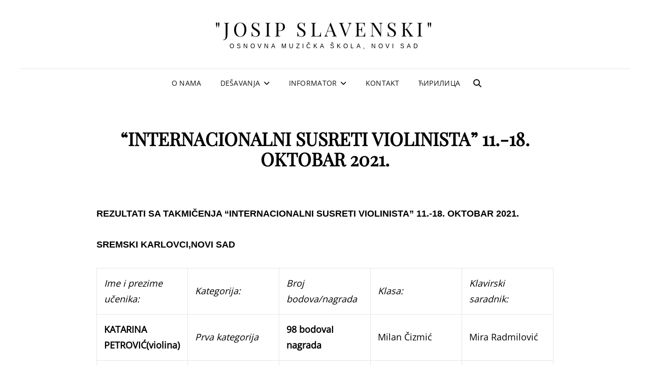

--- FILE ---
content_type: text/html; charset=UTF-8
request_url: https://jsns.edu.rs/2021/10/26/internacionalni-susreti-violinista-11-18-oktobar-2021/
body_size: 42636
content:
<!doctype html>
<html lang="en-US">
<head>
	<meta charset="UTF-8">
	<meta name="viewport" content="width=device-width, initial-scale=1">
	<link rel="profile" href="http://gmpg.org/xfn/11">
	<script>(function(html){html.className = html.className.replace(/\bno-js\b/,'js')})(document.documentElement);</script>
<title>“INTERNACIONALNI SUSRETI VIOLINISTA” 11.-18. OKTOBAR 2021. – &quot;Josip Slavenski&quot;</title>
<meta name='robots' content='max-image-preview:large' />
<link rel="alternate" title="&amp;qуот;Јосип Славенски&amp;qуот;" href="https://jsns.edu.rs/2021/10/26/internacionalni-susreti-violinista-11-18-oktobar-2021/?rstr=cyr" hreflang="en_Cyrl_US" />
<link rel="alternate" title="&quot;Josip Slavenski&quot;" href="https://jsns.edu.rs/2021/10/26/internacionalni-susreti-violinista-11-18-oktobar-2021/?rstr=lat" hreflang="en_Latn_US" />
		<link rel='dns-prefetch' href='//cdnjs.cloudflare.com' />
<link rel='dns-prefetch' href='//s.w.org' />
<link rel="alternate" type="application/rss+xml" title="&quot;Josip Slavenski&quot; » Feed" href="https://jsns.edu.rs/feed/" />
<link rel="alternate" type="application/rss+xml" title="&quot;Josip Slavenski&quot; » Comments Feed" href="https://jsns.edu.rs/comments/feed/" />
		<!-- This site uses the Google Analytics by ExactMetrics plugin v7.10.1 - Using Analytics tracking - https://www.exactmetrics.com/ -->
		<!-- Note: ExactMetrics is not currently configured on this site. The site owner needs to authenticate with Google Analytics in the ExactMetrics settings panel. -->
					<!-- No UA code set -->
				<!-- / Google Analytics by ExactMetrics -->
		<script type="text/javascript">
window._wpemojiSettings = {"baseUrl":"https:\/\/s.w.org\/images\/core\/emoji\/13.1.0\/72x72\/","ext":".png","svgUrl":"https:\/\/s.w.org\/images\/core\/emoji\/13.1.0\/svg\/","svgExt":".svg","source":{"concatemoji":"https:\/\/jsns.edu.rs\/wp-includes\/js\/wp-emoji-release.min.js?ver=5.9.12"}};
/*! This file is auto-generated */
!function(e,a,t){var n,r,o,i=a.createElement("canvas"),p=i.getContext&&i.getContext("2d");function s(e,t){var a=String.fromCharCode;p.clearRect(0,0,i.width,i.height),p.fillText(a.apply(this,e),0,0);e=i.toDataURL();return p.clearRect(0,0,i.width,i.height),p.fillText(a.apply(this,t),0,0),e===i.toDataURL()}function c(e){var t=a.createElement("script");t.src=e,t.defer=t.type="text/javascript",a.getElementsByTagName("head")[0].appendChild(t)}for(o=Array("flag","emoji"),t.supports={everything:!0,everythingExceptFlag:!0},r=0;r<o.length;r++)t.supports[o[r]]=function(e){if(!p||!p.fillText)return!1;switch(p.textBaseline="top",p.font="600 32px Arial",e){case"flag":return s([127987,65039,8205,9895,65039],[127987,65039,8203,9895,65039])?!1:!s([55356,56826,55356,56819],[55356,56826,8203,55356,56819])&&!s([55356,57332,56128,56423,56128,56418,56128,56421,56128,56430,56128,56423,56128,56447],[55356,57332,8203,56128,56423,8203,56128,56418,8203,56128,56421,8203,56128,56430,8203,56128,56423,8203,56128,56447]);case"emoji":return!s([10084,65039,8205,55357,56613],[10084,65039,8203,55357,56613])}return!1}(o[r]),t.supports.everything=t.supports.everything&&t.supports[o[r]],"flag"!==o[r]&&(t.supports.everythingExceptFlag=t.supports.everythingExceptFlag&&t.supports[o[r]]);t.supports.everythingExceptFlag=t.supports.everythingExceptFlag&&!t.supports.flag,t.DOMReady=!1,t.readyCallback=function(){t.DOMReady=!0},t.supports.everything||(n=function(){t.readyCallback()},a.addEventListener?(a.addEventListener("DOMContentLoaded",n,!1),e.addEventListener("load",n,!1)):(e.attachEvent("onload",n),a.attachEvent("onreadystatechange",function(){"complete"===a.readyState&&t.readyCallback()})),(n=t.source||{}).concatemoji?c(n.concatemoji):n.wpemoji&&n.twemoji&&(c(n.twemoji),c(n.wpemoji)))}(window,document,window._wpemojiSettings);
</script>
<style type="text/css">
img.wp-smiley,
img.emoji {
	display: inline !important;
	border: none !important;
	box-shadow: none !important;
	height: 1em !important;
	width: 1em !important;
	margin: 0 0.07em !important;
	vertical-align: -0.1em !important;
	background: none !important;
	padding: 0 !important;
}
</style>
	<link rel='stylesheet' id='wp-block-library-css'  href='https://jsns.edu.rs/wp-includes/css/dist/block-library/style.min.css?ver=5.9.12' type='text/css' media='all' />
<style id='wp-block-library-theme-inline-css' type='text/css'>
.wp-block-audio figcaption{color:#555;font-size:13px;text-align:center}.is-dark-theme .wp-block-audio figcaption{color:hsla(0,0%,100%,.65)}.wp-block-code>code{font-family:Menlo,Consolas,monaco,monospace;color:#1e1e1e;padding:.8em 1em;border:1px solid #ddd;border-radius:4px}.wp-block-embed figcaption{color:#555;font-size:13px;text-align:center}.is-dark-theme .wp-block-embed figcaption{color:hsla(0,0%,100%,.65)}.blocks-gallery-caption{color:#555;font-size:13px;text-align:center}.is-dark-theme .blocks-gallery-caption{color:hsla(0,0%,100%,.65)}.wp-block-image figcaption{color:#555;font-size:13px;text-align:center}.is-dark-theme .wp-block-image figcaption{color:hsla(0,0%,100%,.65)}.wp-block-pullquote{border-top:4px solid;border-bottom:4px solid;margin-bottom:1.75em;color:currentColor}.wp-block-pullquote__citation,.wp-block-pullquote cite,.wp-block-pullquote footer{color:currentColor;text-transform:uppercase;font-size:.8125em;font-style:normal}.wp-block-quote{border-left:.25em solid;margin:0 0 1.75em;padding-left:1em}.wp-block-quote cite,.wp-block-quote footer{color:currentColor;font-size:.8125em;position:relative;font-style:normal}.wp-block-quote.has-text-align-right{border-left:none;border-right:.25em solid;padding-left:0;padding-right:1em}.wp-block-quote.has-text-align-center{border:none;padding-left:0}.wp-block-quote.is-large,.wp-block-quote.is-style-large,.wp-block-quote.is-style-plain{border:none}.wp-block-search .wp-block-search__label{font-weight:700}.wp-block-group:where(.has-background){padding:1.25em 2.375em}.wp-block-separator{border:none;border-bottom:2px solid;margin-left:auto;margin-right:auto;opacity:.4}.wp-block-separator:not(.is-style-wide):not(.is-style-dots){width:100px}.wp-block-separator.has-background:not(.is-style-dots){border-bottom:none;height:1px}.wp-block-separator.has-background:not(.is-style-wide):not(.is-style-dots){height:2px}.wp-block-table thead{border-bottom:3px solid}.wp-block-table tfoot{border-top:3px solid}.wp-block-table td,.wp-block-table th{padding:.5em;border:1px solid;word-break:normal}.wp-block-table figcaption{color:#555;font-size:13px;text-align:center}.is-dark-theme .wp-block-table figcaption{color:hsla(0,0%,100%,.65)}.wp-block-video figcaption{color:#555;font-size:13px;text-align:center}.is-dark-theme .wp-block-video figcaption{color:hsla(0,0%,100%,.65)}.wp-block-template-part.has-background{padding:1.25em 2.375em;margin-top:0;margin-bottom:0}
</style>
<style id='global-styles-inline-css' type='text/css'>
body{--wp--preset--color--black: #000000;--wp--preset--color--cyan-bluish-gray: #abb8c3;--wp--preset--color--white: #ffffff;--wp--preset--color--pale-pink: #f78da7;--wp--preset--color--vivid-red: #cf2e2e;--wp--preset--color--luminous-vivid-orange: #ff6900;--wp--preset--color--luminous-vivid-amber: #fcb900;--wp--preset--color--light-green-cyan: #7bdcb5;--wp--preset--color--vivid-green-cyan: #00d084;--wp--preset--color--pale-cyan-blue: #8ed1fc;--wp--preset--color--vivid-cyan-blue: #0693e3;--wp--preset--color--vivid-purple: #9b51e0;--wp--preset--color--eighty-black: #151515;--wp--preset--color--sixty-five-black: #363636;--wp--preset--color--gray: #444444;--wp--preset--color--medium-gray: #777777;--wp--preset--color--light-gray: #f9f9f9;--wp--preset--color--bright-pink: #f5808c;--wp--preset--color--dark-yellow: #ffa751;--wp--preset--color--yellow: #ffbf00;--wp--preset--color--red: #db4f3d;--wp--preset--color--blue: #008ec2;--wp--preset--color--dark-blue: #133ec2;--wp--preset--gradient--vivid-cyan-blue-to-vivid-purple: linear-gradient(135deg,rgba(6,147,227,1) 0%,rgb(155,81,224) 100%);--wp--preset--gradient--light-green-cyan-to-vivid-green-cyan: linear-gradient(135deg,rgb(122,220,180) 0%,rgb(0,208,130) 100%);--wp--preset--gradient--luminous-vivid-amber-to-luminous-vivid-orange: linear-gradient(135deg,rgba(252,185,0,1) 0%,rgba(255,105,0,1) 100%);--wp--preset--gradient--luminous-vivid-orange-to-vivid-red: linear-gradient(135deg,rgba(255,105,0,1) 0%,rgb(207,46,46) 100%);--wp--preset--gradient--very-light-gray-to-cyan-bluish-gray: linear-gradient(135deg,rgb(238,238,238) 0%,rgb(169,184,195) 100%);--wp--preset--gradient--cool-to-warm-spectrum: linear-gradient(135deg,rgb(74,234,220) 0%,rgb(151,120,209) 20%,rgb(207,42,186) 40%,rgb(238,44,130) 60%,rgb(251,105,98) 80%,rgb(254,248,76) 100%);--wp--preset--gradient--blush-light-purple: linear-gradient(135deg,rgb(255,206,236) 0%,rgb(152,150,240) 100%);--wp--preset--gradient--blush-bordeaux: linear-gradient(135deg,rgb(254,205,165) 0%,rgb(254,45,45) 50%,rgb(107,0,62) 100%);--wp--preset--gradient--luminous-dusk: linear-gradient(135deg,rgb(255,203,112) 0%,rgb(199,81,192) 50%,rgb(65,88,208) 100%);--wp--preset--gradient--pale-ocean: linear-gradient(135deg,rgb(255,245,203) 0%,rgb(182,227,212) 50%,rgb(51,167,181) 100%);--wp--preset--gradient--electric-grass: linear-gradient(135deg,rgb(202,248,128) 0%,rgb(113,206,126) 100%);--wp--preset--gradient--midnight: linear-gradient(135deg,rgb(2,3,129) 0%,rgb(40,116,252) 100%);--wp--preset--duotone--dark-grayscale: url('#wp-duotone-dark-grayscale');--wp--preset--duotone--grayscale: url('#wp-duotone-grayscale');--wp--preset--duotone--purple-yellow: url('#wp-duotone-purple-yellow');--wp--preset--duotone--blue-red: url('#wp-duotone-blue-red');--wp--preset--duotone--midnight: url('#wp-duotone-midnight');--wp--preset--duotone--magenta-yellow: url('#wp-duotone-magenta-yellow');--wp--preset--duotone--purple-green: url('#wp-duotone-purple-green');--wp--preset--duotone--blue-orange: url('#wp-duotone-blue-orange');--wp--preset--font-size--small: 16px;--wp--preset--font-size--medium: 20px;--wp--preset--font-size--large: 42px;--wp--preset--font-size--x-large: 42px;--wp--preset--font-size--extra-small: 13px;--wp--preset--font-size--normal: 18px;--wp--preset--font-size--huge: 56px;}.has-black-color{color: var(--wp--preset--color--black) !important;}.has-cyan-bluish-gray-color{color: var(--wp--preset--color--cyan-bluish-gray) !important;}.has-white-color{color: var(--wp--preset--color--white) !important;}.has-pale-pink-color{color: var(--wp--preset--color--pale-pink) !important;}.has-vivid-red-color{color: var(--wp--preset--color--vivid-red) !important;}.has-luminous-vivid-orange-color{color: var(--wp--preset--color--luminous-vivid-orange) !important;}.has-luminous-vivid-amber-color{color: var(--wp--preset--color--luminous-vivid-amber) !important;}.has-light-green-cyan-color{color: var(--wp--preset--color--light-green-cyan) !important;}.has-vivid-green-cyan-color{color: var(--wp--preset--color--vivid-green-cyan) !important;}.has-pale-cyan-blue-color{color: var(--wp--preset--color--pale-cyan-blue) !important;}.has-vivid-cyan-blue-color{color: var(--wp--preset--color--vivid-cyan-blue) !important;}.has-vivid-purple-color{color: var(--wp--preset--color--vivid-purple) !important;}.has-black-background-color{background-color: var(--wp--preset--color--black) !important;}.has-cyan-bluish-gray-background-color{background-color: var(--wp--preset--color--cyan-bluish-gray) !important;}.has-white-background-color{background-color: var(--wp--preset--color--white) !important;}.has-pale-pink-background-color{background-color: var(--wp--preset--color--pale-pink) !important;}.has-vivid-red-background-color{background-color: var(--wp--preset--color--vivid-red) !important;}.has-luminous-vivid-orange-background-color{background-color: var(--wp--preset--color--luminous-vivid-orange) !important;}.has-luminous-vivid-amber-background-color{background-color: var(--wp--preset--color--luminous-vivid-amber) !important;}.has-light-green-cyan-background-color{background-color: var(--wp--preset--color--light-green-cyan) !important;}.has-vivid-green-cyan-background-color{background-color: var(--wp--preset--color--vivid-green-cyan) !important;}.has-pale-cyan-blue-background-color{background-color: var(--wp--preset--color--pale-cyan-blue) !important;}.has-vivid-cyan-blue-background-color{background-color: var(--wp--preset--color--vivid-cyan-blue) !important;}.has-vivid-purple-background-color{background-color: var(--wp--preset--color--vivid-purple) !important;}.has-black-border-color{border-color: var(--wp--preset--color--black) !important;}.has-cyan-bluish-gray-border-color{border-color: var(--wp--preset--color--cyan-bluish-gray) !important;}.has-white-border-color{border-color: var(--wp--preset--color--white) !important;}.has-pale-pink-border-color{border-color: var(--wp--preset--color--pale-pink) !important;}.has-vivid-red-border-color{border-color: var(--wp--preset--color--vivid-red) !important;}.has-luminous-vivid-orange-border-color{border-color: var(--wp--preset--color--luminous-vivid-orange) !important;}.has-luminous-vivid-amber-border-color{border-color: var(--wp--preset--color--luminous-vivid-amber) !important;}.has-light-green-cyan-border-color{border-color: var(--wp--preset--color--light-green-cyan) !important;}.has-vivid-green-cyan-border-color{border-color: var(--wp--preset--color--vivid-green-cyan) !important;}.has-pale-cyan-blue-border-color{border-color: var(--wp--preset--color--pale-cyan-blue) !important;}.has-vivid-cyan-blue-border-color{border-color: var(--wp--preset--color--vivid-cyan-blue) !important;}.has-vivid-purple-border-color{border-color: var(--wp--preset--color--vivid-purple) !important;}.has-vivid-cyan-blue-to-vivid-purple-gradient-background{background: var(--wp--preset--gradient--vivid-cyan-blue-to-vivid-purple) !important;}.has-light-green-cyan-to-vivid-green-cyan-gradient-background{background: var(--wp--preset--gradient--light-green-cyan-to-vivid-green-cyan) !important;}.has-luminous-vivid-amber-to-luminous-vivid-orange-gradient-background{background: var(--wp--preset--gradient--luminous-vivid-amber-to-luminous-vivid-orange) !important;}.has-luminous-vivid-orange-to-vivid-red-gradient-background{background: var(--wp--preset--gradient--luminous-vivid-orange-to-vivid-red) !important;}.has-very-light-gray-to-cyan-bluish-gray-gradient-background{background: var(--wp--preset--gradient--very-light-gray-to-cyan-bluish-gray) !important;}.has-cool-to-warm-spectrum-gradient-background{background: var(--wp--preset--gradient--cool-to-warm-spectrum) !important;}.has-blush-light-purple-gradient-background{background: var(--wp--preset--gradient--blush-light-purple) !important;}.has-blush-bordeaux-gradient-background{background: var(--wp--preset--gradient--blush-bordeaux) !important;}.has-luminous-dusk-gradient-background{background: var(--wp--preset--gradient--luminous-dusk) !important;}.has-pale-ocean-gradient-background{background: var(--wp--preset--gradient--pale-ocean) !important;}.has-electric-grass-gradient-background{background: var(--wp--preset--gradient--electric-grass) !important;}.has-midnight-gradient-background{background: var(--wp--preset--gradient--midnight) !important;}.has-small-font-size{font-size: var(--wp--preset--font-size--small) !important;}.has-medium-font-size{font-size: var(--wp--preset--font-size--medium) !important;}.has-large-font-size{font-size: var(--wp--preset--font-size--large) !important;}.has-x-large-font-size{font-size: var(--wp--preset--font-size--x-large) !important;}
</style>
<link rel='stylesheet' id='fancybox-0-css'  href='https://jsns.edu.rs/wp-content/plugins/nextgen-gallery/products/photocrati_nextgen/modules/lightbox/static/fancybox/jquery.fancybox-1.3.4.css?ver=3.23' type='text/css' media='all' />
<link rel='stylesheet' id='signify-fonts-css'  href='https://jsns.edu.rs/wp-content/fonts/1d2f507ed61ec74b35ea78e31f56b9d5.css' type='text/css' media='all' />
<link rel='stylesheet' id='signify-style-css'  href='https://jsns.edu.rs/wp-content/themes/signify/style.css?ver=20260103-34552' type='text/css' media='all' />
<link rel='stylesheet' id='signify-block-style-css'  href='https://jsns.edu.rs/wp-content/themes/signify/css/blocks.css?ver=1.0' type='text/css' media='all' />
<link rel='stylesheet' id='font-awesome-css'  href='https://jsns.edu.rs/wp-content/themes/signify/css/font-awesome/css/all.min.css?ver=6.7.2' type='text/css' media='all' />
<link rel='stylesheet' id='nextgen_widgets_style-css'  href='https://jsns.edu.rs/wp-content/plugins/nextgen-gallery/products/photocrati_nextgen/modules/widget/static/widgets.css?ver=3.23' type='text/css' media='all' />
<link rel='stylesheet' id='nextgen_basic_thumbnails_style-css'  href='https://jsns.edu.rs/wp-content/plugins/nextgen-gallery/products/photocrati_nextgen/modules/nextgen_basic_gallery/static/thumbnails/nextgen_basic_thumbnails.css?ver=3.23' type='text/css' media='all' />
<link rel='stylesheet' id='nextgen_basic_slideshow_style-css'  href='https://jsns.edu.rs/wp-content/plugins/nextgen-gallery/products/photocrati_nextgen/modules/nextgen_basic_gallery/static/slideshow/ngg_basic_slideshow.css?ver=3.23' type='text/css' media='all' />
<script type='text/javascript' src='https://jsns.edu.rs/wp-includes/js/jquery/jquery.min.js?ver=3.6.0' id='jquery-core-js'></script>
<script type='text/javascript' src='https://jsns.edu.rs/wp-includes/js/jquery/jquery-migrate.min.js?ver=3.3.2' id='jquery-migrate-js'></script>
<script type='text/javascript' id='photocrati_ajax-js-extra'>
/* <![CDATA[ */
var photocrati_ajax = {"url":"https:\/\/jsns.edu.rs\/index.php?photocrati_ajax=1","wp_home_url":"https:\/\/jsns.edu.rs","wp_site_url":"https:\/\/jsns.edu.rs","wp_root_url":"https:\/\/jsns.edu.rs","wp_plugins_url":"https:\/\/jsns.edu.rs\/wp-content\/plugins","wp_content_url":"https:\/\/jsns.edu.rs\/wp-content","wp_includes_url":"https:\/\/jsns.edu.rs\/wp-includes\/","ngg_param_slug":"nggallery"};
/* ]]> */
</script>
<script type='text/javascript' src='https://jsns.edu.rs/wp-content/plugins/nextgen-gallery/products/photocrati_nextgen/modules/ajax/static/ajax.min.js?ver=3.23' id='photocrati_ajax-js'></script>
<link rel="https://api.w.org/" href="https://jsns.edu.rs/wp-json/" /><link rel="alternate" type="application/json" href="https://jsns.edu.rs/wp-json/wp/v2/posts/1965" /><link rel="EditURI" type="application/rsd+xml" title="RSD" href="https://jsns.edu.rs/xmlrpc.php?rsd" />
<link rel="wlwmanifest" type="application/wlwmanifest+xml" href="https://jsns.edu.rs/wp-includes/wlwmanifest.xml" /> 
<meta name="generator" content="WordPress 5.9.12" />
<meta name="generator" content="WordPress Transliterator 1.8.3" />
<link rel="canonical" href="https://jsns.edu.rs/2021/10/26/internacionalni-susreti-violinista-11-18-oktobar-2021/" />
<link rel='shortlink' href='https://jsns.edu.rs/?p=1965' />
<link rel="alternate" type="application/json+oembed" href="https://jsns.edu.rs/wp-json/oembed/1.0/embed?url=https%3A%2F%2Fjsns.edu.rs%2F2021%2F10%2F26%2Finternacionalni-susreti-violinista-11-18-oktobar-2021%2F" />
<link rel="alternate" type="text/xml+oembed" href="https://jsns.edu.rs/wp-json/oembed/1.0/embed?url=https%3A%2F%2Fjsns.edu.rs%2F2021%2F10%2F26%2Finternacionalni-susreti-violinista-11-18-oktobar-2021%2F&#038;format=xml" />
	<link rel="preconnect" href="https://fonts.googleapis.com">
	<link rel="preconnect" href="https://fonts.gstatic.com">
	<style>/* CSS added by WP Meta and Date Remover*/.entry-meta {display:none !important;}
	.home .entry-meta { display: none; }
	.entry-footer {display:none !important;}
	.home .entry-footer { display: none; }</style><style type="text/css" id="custom-background-css">
body.custom-background { background-color: #ffffff; }
</style>
			<style type="text/css" id="wp-custom-css">
			.category .page-header {
display: none;
}
@media screen and (min-width: 48em) {
	.custom-logo-link img {
		max-width: 140px;
	}
}

.custom-logo-link img {
    /* display: inline-block; */
    max-height: 500px;
    /* width: auto; */
}		</style>
		<style id="kirki-inline-styles"></style>	<style id="egf-frontend-styles" type="text/css">
		p {font-family: 'Georgia', sans-serif;font-style: normal;font-weight: 400;} h1 {} h2 {} h3 {} h4 {} h5 {} h6 {} 	</style>
	</head>

<body class="post-template-default single single-post postid-1965 single-format-standard custom-background wp-embed-responsive locale-en-us fluid-layout navigation-classic no-sidebar content-width-layout excerpt header-media-fluid header-media-text-disabled color-scheme-default menu-type-classic menu-style-full-width header-style-one rstr-cyr_to_lat transliteration-cyr_to_lat cyr_to_lat">

<svg xmlns="http://www.w3.org/2000/svg" viewBox="0 0 0 0" width="0" height="0" focusable="false" role="none" style="visibility: hidden; position: absolute; left: -9999px; overflow: hidden;" ><defs><filter id="wp-duotone-dark-grayscale"><feColorMatrix color-interpolation-filters="sRGB" type="matrix" values=" .299 .587 .114 0 0 .299 .587 .114 0 0 .299 .587 .114 0 0 .299 .587 .114 0 0 " /><feComponentTransfer color-interpolation-filters="sRGB" ><feFuncR type="table" tableValues="0 0.49803921568627" /><feFuncG type="table" tableValues="0 0.49803921568627" /><feFuncB type="table" tableValues="0 0.49803921568627" /><feFuncA type="table" tableValues="1 1" /></feComponentTransfer><feComposite in2="SourceGraphic" operator="in" /></filter></defs></svg><svg xmlns="http://www.w3.org/2000/svg" viewBox="0 0 0 0" width="0" height="0" focusable="false" role="none" style="visibility: hidden; position: absolute; left: -9999px; overflow: hidden;" ><defs><filter id="wp-duotone-grayscale"><feColorMatrix color-interpolation-filters="sRGB" type="matrix" values=" .299 .587 .114 0 0 .299 .587 .114 0 0 .299 .587 .114 0 0 .299 .587 .114 0 0 " /><feComponentTransfer color-interpolation-filters="sRGB" ><feFuncR type="table" tableValues="0 1" /><feFuncG type="table" tableValues="0 1" /><feFuncB type="table" tableValues="0 1" /><feFuncA type="table" tableValues="1 1" /></feComponentTransfer><feComposite in2="SourceGraphic" operator="in" /></filter></defs></svg><svg xmlns="http://www.w3.org/2000/svg" viewBox="0 0 0 0" width="0" height="0" focusable="false" role="none" style="visibility: hidden; position: absolute; left: -9999px; overflow: hidden;" ><defs><filter id="wp-duotone-purple-yellow"><feColorMatrix color-interpolation-filters="sRGB" type="matrix" values=" .299 .587 .114 0 0 .299 .587 .114 0 0 .299 .587 .114 0 0 .299 .587 .114 0 0 " /><feComponentTransfer color-interpolation-filters="sRGB" ><feFuncR type="table" tableValues="0.54901960784314 0.98823529411765" /><feFuncG type="table" tableValues="0 1" /><feFuncB type="table" tableValues="0.71764705882353 0.25490196078431" /><feFuncA type="table" tableValues="1 1" /></feComponentTransfer><feComposite in2="SourceGraphic" operator="in" /></filter></defs></svg><svg xmlns="http://www.w3.org/2000/svg" viewBox="0 0 0 0" width="0" height="0" focusable="false" role="none" style="visibility: hidden; position: absolute; left: -9999px; overflow: hidden;" ><defs><filter id="wp-duotone-blue-red"><feColorMatrix color-interpolation-filters="sRGB" type="matrix" values=" .299 .587 .114 0 0 .299 .587 .114 0 0 .299 .587 .114 0 0 .299 .587 .114 0 0 " /><feComponentTransfer color-interpolation-filters="sRGB" ><feFuncR type="table" tableValues="0 1" /><feFuncG type="table" tableValues="0 0.27843137254902" /><feFuncB type="table" tableValues="0.5921568627451 0.27843137254902" /><feFuncA type="table" tableValues="1 1" /></feComponentTransfer><feComposite in2="SourceGraphic" operator="in" /></filter></defs></svg><svg xmlns="http://www.w3.org/2000/svg" viewBox="0 0 0 0" width="0" height="0" focusable="false" role="none" style="visibility: hidden; position: absolute; left: -9999px; overflow: hidden;" ><defs><filter id="wp-duotone-midnight"><feColorMatrix color-interpolation-filters="sRGB" type="matrix" values=" .299 .587 .114 0 0 .299 .587 .114 0 0 .299 .587 .114 0 0 .299 .587 .114 0 0 " /><feComponentTransfer color-interpolation-filters="sRGB" ><feFuncR type="table" tableValues="0 0" /><feFuncG type="table" tableValues="0 0.64705882352941" /><feFuncB type="table" tableValues="0 1" /><feFuncA type="table" tableValues="1 1" /></feComponentTransfer><feComposite in2="SourceGraphic" operator="in" /></filter></defs></svg><svg xmlns="http://www.w3.org/2000/svg" viewBox="0 0 0 0" width="0" height="0" focusable="false" role="none" style="visibility: hidden; position: absolute; left: -9999px; overflow: hidden;" ><defs><filter id="wp-duotone-magenta-yellow"><feColorMatrix color-interpolation-filters="sRGB" type="matrix" values=" .299 .587 .114 0 0 .299 .587 .114 0 0 .299 .587 .114 0 0 .299 .587 .114 0 0 " /><feComponentTransfer color-interpolation-filters="sRGB" ><feFuncR type="table" tableValues="0.78039215686275 1" /><feFuncG type="table" tableValues="0 0.94901960784314" /><feFuncB type="table" tableValues="0.35294117647059 0.47058823529412" /><feFuncA type="table" tableValues="1 1" /></feComponentTransfer><feComposite in2="SourceGraphic" operator="in" /></filter></defs></svg><svg xmlns="http://www.w3.org/2000/svg" viewBox="0 0 0 0" width="0" height="0" focusable="false" role="none" style="visibility: hidden; position: absolute; left: -9999px; overflow: hidden;" ><defs><filter id="wp-duotone-purple-green"><feColorMatrix color-interpolation-filters="sRGB" type="matrix" values=" .299 .587 .114 0 0 .299 .587 .114 0 0 .299 .587 .114 0 0 .299 .587 .114 0 0 " /><feComponentTransfer color-interpolation-filters="sRGB" ><feFuncR type="table" tableValues="0.65098039215686 0.40392156862745" /><feFuncG type="table" tableValues="0 1" /><feFuncB type="table" tableValues="0.44705882352941 0.4" /><feFuncA type="table" tableValues="1 1" /></feComponentTransfer><feComposite in2="SourceGraphic" operator="in" /></filter></defs></svg><svg xmlns="http://www.w3.org/2000/svg" viewBox="0 0 0 0" width="0" height="0" focusable="false" role="none" style="visibility: hidden; position: absolute; left: -9999px; overflow: hidden;" ><defs><filter id="wp-duotone-blue-orange"><feColorMatrix color-interpolation-filters="sRGB" type="matrix" values=" .299 .587 .114 0 0 .299 .587 .114 0 0 .299 .587 .114 0 0 .299 .587 .114 0 0 " /><feComponentTransfer color-interpolation-filters="sRGB" ><feFuncR type="table" tableValues="0.098039215686275 1" /><feFuncG type="table" tableValues="0 0.66274509803922" /><feFuncB type="table" tableValues="0.84705882352941 0.41960784313725" /><feFuncA type="table" tableValues="1 1" /></feComponentTransfer><feComposite in2="SourceGraphic" operator="in" /></filter></defs></svg>
<div id="page" class="site">
	<a class="skip-link screen-reader-text" href="#content">Skip to content</a>

	<header id="masthead" class="site-header">
		<div class="site-header-main">
			<div class="wrapper">
				
<div class="site-branding">
	
	<div class="site-identity">
					<p class="site-title"><a href="https://jsns.edu.rs/" rel="home">&quot;Josip Slavenski&quot;</a></p>
					<p class="site-description">Osnovna muzička škola, Novi Sad</p>
			</div><!-- .site-branding-text-->
</div><!-- .site-branding -->

					<div id="site-header-menu" class="site-header-menu">
		<div id="primary-menu-wrapper" class="menu-wrapper">
			<div class="menu-toggle-wrapper">
				<button id="menu-toggle" class="menu-toggle" aria-controls="top-menu" aria-expanded="false"><span class="menu-label">Menu</span></button>
			</div><!-- .menu-toggle-wrapper -->

			<div class="menu-inside-wrapper">
				<nav id="site-navigation" class="main-navigation default-page-menu" role="navigation" aria-label="Primary Menu">

									<ul id="primary-menu" class="menu nav-menu"><li id="menu-item-586" class="menu-item menu-item-type-post_type menu-item-object-page menu-item-home menu-item-privacy-policy menu-item-586"><a href="https://jsns.edu.rs/">O nama</a></li>
<li id="menu-item-965" class="menu-item menu-item-type-taxonomy menu-item-object-category menu-item-has-children menu-item-965"><a href="https://jsns.edu.rs/category/novosti/">Dešavanja</a>
<ul class="sub-menu">
	<li id="menu-item-1997" class="menu-item menu-item-type-taxonomy menu-item-object-category menu-item-1997"><a href="https://jsns.edu.rs/category/novosti/">Najnovije vesti</a></li>
	<li id="menu-item-4439" class="menu-item menu-item-type-post_type menu-item-object-post menu-item-4439"><a href="https://jsns.edu.rs/2025/12/01/9-ekipni-festival-solfeda-slavenski-2026/">9. Ekipni festival solfeđa “Slavenski” 2025.</a></li>
</ul>
</li>
<li id="menu-item-596" class="menu-item menu-item-type-taxonomy menu-item-object-category menu-item-has-children menu-item-596"><a href="https://jsns.edu.rs/category/informator/">Informator</a>
<ul class="sub-menu">
	<li id="menu-item-593" class="menu-item menu-item-type-post_type menu-item-object-page menu-item-has-children menu-item-593"><a href="https://jsns.edu.rs/strucna-veca/">Stručna veća</a>
	<ul class="sub-menu">
		<li id="menu-item-602" class="menu-item menu-item-type-post_type menu-item-object-post menu-item-602"><a href="https://jsns.edu.rs/2019/11/21/strucno-vece-za-klavir/">Stručno veće za klavir</a></li>
		<li id="menu-item-600" class="menu-item menu-item-type-post_type menu-item-object-post menu-item-600"><a href="https://jsns.edu.rs/2019/11/21/strucno-vece-za-gudacke-instrumente/">Stručno veće za gudačke instrumente</a></li>
		<li id="menu-item-599" class="menu-item menu-item-type-post_type menu-item-object-post menu-item-599"><a href="https://jsns.edu.rs/2019/11/21/strucno-vece-za-duvacke-instrumente/">Stručno veće za duvačke instrumente</a></li>
		<li id="menu-item-601" class="menu-item menu-item-type-post_type menu-item-object-post menu-item-601"><a href="https://jsns.edu.rs/2019/11/21/strucno-vece-za-harmoniku/">Stručno veće za harmoniku</a></li>
		<li id="menu-item-603" class="menu-item menu-item-type-post_type menu-item-object-post menu-item-603"><a href="https://jsns.edu.rs/2019/11/21/strucno-vece-za-teorijske-predmete/">Stručno veće za teorijske predmete</a></li>
	</ul>
</li>
	<li id="menu-item-606" class="menu-item menu-item-type-post_type menu-item-object-post menu-item-606"><a href="https://jsns.edu.rs/2019/11/22/licna-karta-skole/">Lična karta škole</a></li>
	<li id="menu-item-607" class="menu-item menu-item-type-post_type menu-item-object-post menu-item-607"><a href="https://jsns.edu.rs/2019/11/21/organizacija-rada/">Organizacija rada</a></li>
	<li id="menu-item-608" class="menu-item menu-item-type-post_type menu-item-object-post menu-item-608"><a href="https://jsns.edu.rs/2019/11/21/organizaciona-struktura/">Organizaciona struktura</a></li>
	<li id="menu-item-3110" class="menu-item menu-item-type-post_type menu-item-object-post menu-item-3110"><a href="https://jsns.edu.rs/2022/08/26/kalendar25-26/">Kalendar rada za školsku 2025/2026. godinu</a></li>
	<li id="menu-item-3209" class="menu-item menu-item-type-post_type menu-item-object-post menu-item-3209"><a href="https://jsns.edu.rs/2022/11/14/dokumenti-skole/">Dokumenti škole</a></li>
	<li id="menu-item-605" class="menu-item menu-item-type-post_type menu-item-object-post menu-item-605"><a href="https://jsns.edu.rs/2019/11/21/kodeks-lepog-ponasanja-u-oms-josip-slavenski-novi-sad/">Kodeks lepog ponašanja u OMŠ “Josip Slavenski” Novi Sad</a></li>
</ul>
</li>
<li id="menu-item-591" class="menu-item menu-item-type-post_type menu-item-object-page menu-item-591"><a href="https://jsns.edu.rs/kontakt/">Kontakt</a></li>
<li id="menu-item-2253" class="menu-item menu-item-type-custom menu-item-object-custom menu-item-2253"><a href="/2021/10/26/internacionalni-susreti-violinista-11-18-oktobar-2021/?rstr=cyr">Ћирилица</a></li>
</ul>				
				</nav><!-- .main-navigation -->

									<div class="mobile-social-search">
						<div class="search-container">
							

<form role="search" method="get" class="search-form" action="https://jsns.edu.rs/">
	<label for="search-form-6970e54fd67d3">
		<span class="screen-reader-text">Search for:</span>
		<input type="search" id="search-form-6970e54fd67d3" class="search-field" placeholder="Pretraga" value="" name="s" />
	</label>
	<button type="submit" class="search-submit"><span class="screen-reader-text">Search</span></button>
</form>
						</div>
					</div><!-- .mobile-social-search -->
							</div><!-- .menu-inside-wrapper -->
		</div><!-- #primary-menu-wrapper.menu-wrapper -->

				<div id="primary-search-wrapper" class="menu-wrapper">
			<div class="menu-toggle-wrapper">
				<button id="social-search-toggle" class="menu-toggle search-toggle">
					<span class="menu-label screen-reader-text">Search</span>
				</button>
			</div><!-- .menu-toggle-wrapper -->

			<div class="menu-inside-wrapper">
				<div class="search-container">
					

<form role="search" method="get" class="search-form" action="https://jsns.edu.rs/">
	<label for="search-form-6970e54fd6913">
		<span class="screen-reader-text">Search for:</span>
		<input type="search" id="search-form-6970e54fd6913" class="search-field" placeholder="Pretraga" value="" name="s" />
	</label>
	<button type="submit" class="search-submit"><span class="screen-reader-text">Search</span></button>
</form>
				</div>
			</div><!-- .menu-inside-wrapper -->
		</div><!-- #social-search-wrapper.menu-wrapper -->
			</div><!-- .site-header-menu -->
			</div><!-- .wrapper -->
		</div><!-- .site-header-main -->
	</header><!-- #masthead -->

	




	<div id="content" class="site-content">
		<div class="wrapper">

	<div id="primary" class="content-area">
		<main id="main" class="site-main">
			<div class="singular-content-wrap">
				<article id="post-1965" class="post-1965 post type-post status-publish format-standard hentry category-uncategorized">
	
		<header class="entry-header">
			<h1 class="section-title">“INTERNACIONALNI SUSRETI VIOLINISTA” 11.-18. OKTOBAR 2021.</h1>
						<div class="entry-meta">
				<span class="posted-on"><span class="screen-reader-text"> Posted on </span><a href="https://jsns.edu.rs/2021/10/26/internacionalni-susreti-violinista-11-18-oktobar-2021/" rel="bookmark"><time class="entry-date published" datetime=""></time><time class="updated" datetime=""></time></a></span>			</div><!-- .entry-meta -->
					</header><!-- .entry-header -->

		<!-- Page/Post Single Image Disabled or No Image set in Post Thumbnail -->
	<div class="entry-content">
		
<p><strong><br>REZULTATI SA </strong><strong>TAKMIČENJA </strong><strong>“INTERNACIONALNI SUSRETI VIOLINISTA” 11.-18. OKTOBAR</strong><strong> 2021.</strong><strong>  </strong></p>



<p><strong>SREMSKI KARLOVCI,NOVI SAD</strong></p>



<figure class="wp-block-table"><table><tbody><tr><td><em>Ime i prezime učenika:</em></td><td><em>Kategorija:</em></td><td><em>Broj bodova/nagrada</em></td><td><em>Klasa:</em></td><td><em>Klavirski saradnik:</em></td></tr><tr><td><strong>KATARINA PETROVIĆ</strong><strong>(violina)</strong></td><td><em>Prva kategorija</em></td><td><strong>98 </strong><strong>bodo</strong><strong>va</strong><strong>I nagrada</strong></td><td>Milan Čizmić</td><td>Mira Radmilović</td></tr><tr><td><strong>KJARA DRČA</strong><strong>(violina)</strong></td><td><em>Prva kategorija</em></td><td><strong>97 bodova</strong><strong>I  nagrada</strong></td><td>Milan Čizmić</td><td>Sara Ćaćić</td></tr><tr><td><strong>NIKOLA TUBIĆ</strong><strong>(violina)</strong></td><td><em>Prva kategorija</em></td><td><strong>95 bodova</strong><strong>I nagrada</strong></td><td>Milan Čizmić</td><td>Mira Radmilović</td></tr><tr><td><strong>MILOŠ RADIVOJEV</strong><strong>(violina)</strong></td><td><em>Druga </em><em>kategorij</em><em>a</em></td><td><strong>94</strong><strong> bodova</strong><strong>I</strong><strong>I</strong><strong> nagrada</strong></td><td>Timotijević Marija</td><td>Mira Radmilović</td></tr><tr><td><strong>SELENA VOJNOVIĆ</strong><strong>(violina)</strong></td><td><em>Treća kategorija</em></td><td><strong>95</strong><strong> bodova</strong><strong>I nagrada</strong></td><td>Slavica Ranković</td><td>Mira Radmilović</td></tr><tr><td><strong>MATEA ČIZMIĆ</strong><strong>(violina)</strong></td><td><em>Šesta kategorija</em></td><td><strong>96 </strong><strong>bodova</strong><strong>I nagrada</strong></td><td>Slavica Ranković</td><td>Sara Ćaćić</td></tr></tbody></table></figure>



<p><strong><em>Čestitamo učenicima i njihovim nastavnicima</em></strong><strong><em> </em></strong><strong><em>!!!</em></strong></p>
	</div><!-- .entry-content -->

	<footer class="entry-footer">
		<div class="entry-meta">
			<span class="cat-links"><span class="screen-reader-text">Categories</span><a href="https://jsns.edu.rs/category/uncategorized/" rel="category tag">Uncategorized</a></span>		</div><!-- .entry-meta -->

			</footer><!-- .entry-footer -->
</article><!-- #post-1965 -->

	<nav class="navigation post-navigation" aria-label="Posts">
		<h2 class="screen-reader-text">Post navigation</h2>
		<div class="nav-links"><div class="nav-previous"><a href="https://jsns.edu.rs/2021/10/15/sednica-predsednistva-evropske-unije-muzickih-skola/" rel="prev"><span class="screen-reader-text">Previous Post</span><span aria-hidden="true" class="nav-subtitle">Prev Post</span> <span class="nav-title">Sednica Predsedništva Evropske unije muzičkih škola</span></a></div><div class="nav-next"><a href="https://jsns.edu.rs/2021/11/02/godisnja-skupstina-zajednice-muzickih-i-baletskih-skola-srbije/" rel="next"><span class="screen-reader-text">Next Post</span><span aria-hidden="true" class="nav-subtitle">Next Post</span> <span class="nav-title">Godišnja skupština Zajednice muzičkih i baletskih škola Srbije</span></a></div></div>
	</nav>			</div><!-- .singular-content-wrap -->
		</main><!-- #main -->
	</div><!-- #primary -->

		</div><!-- .wrapper -->
	</div><!-- #content -->

	<footer id="colophon" class="site-footer">
		
		

<aside class="widget-area footer-widget-area one" role="complementary">
	<div class="wrapper">
		
					<div class="widget-column footer-widget-2">
				
		<section id="recent-posts-4" class="widget widget_recent_entries"> <div class="widget-wrap">
		<h2 class="widget-title">Poslednje objavljeno</h2>
		<ul>
											<li>
					<a href="https://jsns.edu.rs/2025/12/01/9-ekipni-festival-solfeda-slavenski-2026/">9. Ekipni festival solfeđa “Slavenski” 2026.</a>
									</li>
											<li>
					<a href="https://jsns.edu.rs/2025/10/16/nagrada-zajednice-muzickih-i-baletskih-skola-srbije-2/">Nagrada Zajednice muzičkih i baletskih škola Srbije</a>
									</li>
											<li>
					<a href="https://jsns.edu.rs/2025/09/03/pripremno-2025-26-link-drugi-krug/">Pripremno 2025/26-link, drugi krug</a>
									</li>
					</ul>

		</div></section>			</div><!-- .widget-area -->
		
		
		
		

	</div><!-- .footer-widgets-wrapper -->
</aside><!-- .footer-widgets -->


		<div id="site-generator">
			
	<div id="footer-menu-section" class="site-footer-menu">
		<div class="wrapper">

							<nav id="social-footer-navigation" class="social-navigation" role="navigation" aria-label="Footer Social Links Menu">
					<div class="menu-meni-container"><ul id="menu-meni" class="social-links-menu"><li class="menu-item menu-item-type-post_type menu-item-object-page menu-item-home menu-item-privacy-policy menu-item-586"><a href="https://jsns.edu.rs/"><span>O nama</a></li>
<li class="menu-item menu-item-type-taxonomy menu-item-object-category menu-item-has-children menu-item-965"><a href="https://jsns.edu.rs/category/novosti/"><span>Dešavanja</a></li>
<li class="menu-item menu-item-type-taxonomy menu-item-object-category menu-item-has-children menu-item-596"><a href="https://jsns.edu.rs/category/informator/"><span>Informator</a></li>
<li class="menu-item menu-item-type-post_type menu-item-object-page menu-item-591"><a href="https://jsns.edu.rs/kontakt/"><span>Kontakt</a></li>
<li class="menu-item menu-item-type-custom menu-item-object-custom menu-item-2253"><a href="/2021/10/26/internacionalni-susreti-violinista-11-18-oktobar-2021/?rstr=cyr"><span>Ћирилица</a></li>
</ul></div>				</nav><!-- .social-navigation -->
					</div><!-- .wrapper -->
	</div><!-- #footer-menu-section -->

			
<div class="site-info"><div class="wrapper">Copyright © 2026 <a href="https://jsns.edu.rs/">&quot;Josip Slavenski&quot;</a>Signify&nbsp;by&nbsp;<a target="_blank" href="https://wenthemes.com/">WEN Themes</a></div></div><!-- .site-info -->		</div><!-- #site-generator -->
	</footer><!-- #colophon -->
	
</div><!-- #page -->

<a href="#masthead" id="scrollup" class="backtotop"><span class="screen-reader-text">Scroll Up</span></a><script type='text/javascript' id='ngg_common-js-extra'>
/* <![CDATA[ */

var nextgen_lightbox_settings = {"static_path":"https:\/\/jsns.edu.rs\/wp-content\/plugins\/nextgen-gallery\/products\/photocrati_nextgen\/modules\/lightbox\/static\/{placeholder}","context":"all_images_direct"};
/* ]]> */
</script>
<script type='text/javascript' src='https://jsns.edu.rs/wp-content/plugins/nextgen-gallery/products/photocrati_nextgen/modules/nextgen_gallery_display/static/common.js?ver=3.23' id='ngg_common-js'></script>
<script type='text/javascript' src='https://jsns.edu.rs/wp-content/plugins/nextgen-gallery/products/photocrati_nextgen/modules/lightbox/static/lightbox_context.js?ver=3.23' id='ngg_lightbox_context-js'></script>
<script type='text/javascript' src='https://cdnjs.cloudflare.com/ajax/libs/jquery-browser/0.1.0/jquery.browser.min.js?ver=3.23' id='fancybox-0-js'></script>
<script type='text/javascript' src='https://jsns.edu.rs/wp-content/plugins/nextgen-gallery/products/photocrati_nextgen/modules/lightbox/static/fancybox/jquery.easing-1.3.pack.js?ver=3.23' id='fancybox-1-js'></script>
<script type='text/javascript' src='https://jsns.edu.rs/wp-content/plugins/nextgen-gallery/products/photocrati_nextgen/modules/lightbox/static/fancybox/jquery.fancybox-1.3.4.pack.js?ver=3.23' id='fancybox-2-js'></script>
<script type='text/javascript' src='https://jsns.edu.rs/wp-content/plugins/nextgen-gallery/products/photocrati_nextgen/modules/lightbox/static/fancybox/nextgen_fancybox_init.js?ver=3.23' id='fancybox-3-js'></script>
<script type='text/javascript' src='https://jsns.edu.rs/wp-content/themes/signify/js/skip-link-focus-fix.min.js?ver=201800703' id='signify-skip-link-focus-fix-js'></script>
<script type='text/javascript' id='signify-script-js-extra'>
/* <![CDATA[ */
var signifyOptions = {"screenReaderText":{"expand":"expand child menu","collapse":"collapse child menu"},"rtl":""};
/* ]]> */
</script>
<script type='text/javascript' src='https://jsns.edu.rs/wp-content/themes/signify/js/functions.min.js?ver=201800703' id='signify-script-js'></script>

</body>
</html>
